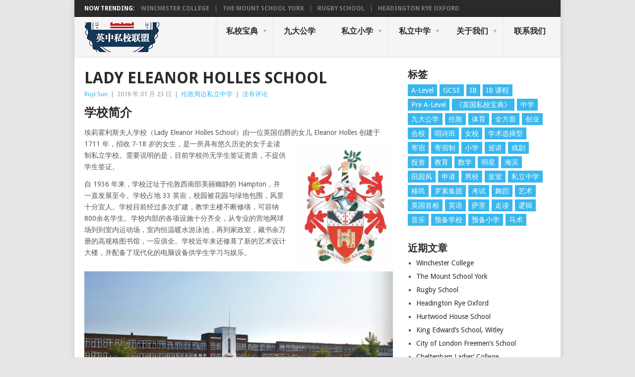

--- FILE ---
content_type: text/html; charset=UTF-8
request_url: https://ucpsl.uk/lady-eleanor-holles-school/
body_size: 68810
content:
<!DOCTYPE html>
<html dir="ltr" lang="zh-CN">
<head>
<meta charset="UTF-8">
<meta name="viewport" content="width=device-width, initial-scale=1">
<link rel="profile" href="http://gmpg.org/xfn/11">
<link rel="pingback" href="https://ucpsl.uk/xmlrpc.php">
<title>Lady Eleanor Holles School | 英中私校联盟</title>
	<style>img:is([sizes="auto" i], [sizes^="auto," i]) { contain-intrinsic-size: 3000px 1500px }</style>
	
		<!-- All in One SEO 4.8.1.1 - aioseo.com -->
	<meta name="description" content="学校简介 埃莉霍利斯夫人学校（Lady Eleanor Holles School）由一位英国伯爵的女儿 El" />
	<meta name="robots" content="max-image-preview:large" />
	<meta name="author" content="Ruyi Sun"/>
	<link rel="canonical" href="https://ucpsl.uk/lady-eleanor-holles-school/" />
	<meta name="generator" content="All in One SEO (AIOSEO) 4.8.1.1" />
		<script type="application/ld+json" class="aioseo-schema">
			{"@context":"https:\/\/schema.org","@graph":[{"@type":"Article","@id":"https:\/\/ucpsl.uk\/lady-eleanor-holles-school\/#article","name":"Lady Eleanor Holles School | \u82f1\u4e2d\u79c1\u6821\u8054\u76df","headline":"Lady Eleanor Holles School","author":{"@id":"https:\/\/ucpsl.uk\/author\/ruyi\/#author"},"publisher":{"@id":"https:\/\/ucpsl.uk\/#organization"},"image":{"@type":"ImageObject","url":"https:\/\/static.ucpsl.uk\/wp-uploads\/2018\/01\/\u5fae\u4fe1\u56fe\u7247_20180123185051.jpg","width":1205,"height":1080},"datePublished":"2018-01-23T02:10:28+00:00","dateModified":"2018-01-24T02:22:59+00:00","inLanguage":"zh-CN","mainEntityOfPage":{"@id":"https:\/\/ucpsl.uk\/lady-eleanor-holles-school\/#webpage"},"isPartOf":{"@id":"https:\/\/ucpsl.uk\/lady-eleanor-holles-school\/#webpage"},"articleSection":"\u4f26\u6566\u5468\u8fb9\u79c1\u7acb\u4e2d\u5b66, A-Level, GCSE, \u5168\u65b9\u9762, \u5973\u6821, \u8d70\u8bfb, \u4e2d\u6587 (\u4e2d\u56fd)"},{"@type":"BreadcrumbList","@id":"https:\/\/ucpsl.uk\/lady-eleanor-holles-school\/#breadcrumblist","itemListElement":[{"@type":"ListItem","@id":"https:\/\/ucpsl.uk\/#listItem","position":1,"name":"\u4e3b\u9801","item":"https:\/\/ucpsl.uk\/","nextItem":{"@type":"ListItem","@id":"https:\/\/ucpsl.uk\/lady-eleanor-holles-school\/#listItem","name":"Lady Eleanor Holles School"}},{"@type":"ListItem","@id":"https:\/\/ucpsl.uk\/lady-eleanor-holles-school\/#listItem","position":2,"name":"Lady Eleanor Holles School","previousItem":{"@type":"ListItem","@id":"https:\/\/ucpsl.uk\/#listItem","name":"\u4e3b\u9801"}}]},{"@type":"Organization","@id":"https:\/\/ucpsl.uk\/#organization","name":"\u82f1\u4e2d\u79c1\u6821\u8054\u76df","description":"UK China Private Schools League","url":"https:\/\/ucpsl.uk\/"},{"@type":"Person","@id":"https:\/\/ucpsl.uk\/author\/ruyi\/#author","url":"https:\/\/ucpsl.uk\/author\/ruyi\/","name":"Ruyi Sun","image":{"@type":"ImageObject","@id":"https:\/\/ucpsl.uk\/lady-eleanor-holles-school\/#authorImage","url":"https:\/\/secure.gravatar.com\/avatar\/36663c091fb87e2f60814940275ed916?s=96&d=mm&r=g","width":96,"height":96,"caption":"Ruyi Sun"}},{"@type":"WebPage","@id":"https:\/\/ucpsl.uk\/lady-eleanor-holles-school\/#webpage","url":"https:\/\/ucpsl.uk\/lady-eleanor-holles-school\/","name":"Lady Eleanor Holles School | \u82f1\u4e2d\u79c1\u6821\u8054\u76df","description":"\u5b66\u6821\u7b80\u4ecb \u57c3\u8389\u970d\u5229\u65af\u592b\u4eba\u5b66\u6821\uff08Lady Eleanor Holles School\uff09\u7531\u4e00\u4f4d\u82f1\u56fd\u4f2f\u7235\u7684\u5973\u513f El","inLanguage":"zh-CN","isPartOf":{"@id":"https:\/\/ucpsl.uk\/#website"},"breadcrumb":{"@id":"https:\/\/ucpsl.uk\/lady-eleanor-holles-school\/#breadcrumblist"},"author":{"@id":"https:\/\/ucpsl.uk\/author\/ruyi\/#author"},"creator":{"@id":"https:\/\/ucpsl.uk\/author\/ruyi\/#author"},"image":{"@type":"ImageObject","url":"https:\/\/static.ucpsl.uk\/wp-uploads\/2018\/01\/\u5fae\u4fe1\u56fe\u7247_20180123185051.jpg","@id":"https:\/\/ucpsl.uk\/lady-eleanor-holles-school\/#mainImage","width":1205,"height":1080},"primaryImageOfPage":{"@id":"https:\/\/ucpsl.uk\/lady-eleanor-holles-school\/#mainImage"},"datePublished":"2018-01-23T02:10:28+00:00","dateModified":"2018-01-24T02:22:59+00:00"},{"@type":"WebSite","@id":"https:\/\/ucpsl.uk\/#website","url":"https:\/\/ucpsl.uk\/","name":"\u82f1\u4e2d\u79c1\u6821\u8054\u76df","description":"UK China Private Schools League","inLanguage":"zh-CN","publisher":{"@id":"https:\/\/ucpsl.uk\/#organization"}}]}
		</script>
		<!-- All in One SEO -->

<link rel='dns-prefetch' href='//fonts.googleapis.com' />
<link rel="alternate" type="application/rss+xml" title="英中私校联盟 &raquo; Feed" href="https://ucpsl.uk/feed/" />
<link rel="alternate" type="application/rss+xml" title="英中私校联盟 &raquo; 评论 Feed" href="https://ucpsl.uk/comments/feed/" />
<script type="text/javascript">
/* <![CDATA[ */
window._wpemojiSettings = {"baseUrl":"https:\/\/s.w.org\/images\/core\/emoji\/15.0.3\/72x72\/","ext":".png","svgUrl":"https:\/\/s.w.org\/images\/core\/emoji\/15.0.3\/svg\/","svgExt":".svg","source":{"concatemoji":"https:\/\/ucpsl.uk\/wp-includes\/js\/wp-emoji-release.min.js?ver=6.7.4"}};
/*! This file is auto-generated */
!function(i,n){var o,s,e;function c(e){try{var t={supportTests:e,timestamp:(new Date).valueOf()};sessionStorage.setItem(o,JSON.stringify(t))}catch(e){}}function p(e,t,n){e.clearRect(0,0,e.canvas.width,e.canvas.height),e.fillText(t,0,0);var t=new Uint32Array(e.getImageData(0,0,e.canvas.width,e.canvas.height).data),r=(e.clearRect(0,0,e.canvas.width,e.canvas.height),e.fillText(n,0,0),new Uint32Array(e.getImageData(0,0,e.canvas.width,e.canvas.height).data));return t.every(function(e,t){return e===r[t]})}function u(e,t,n){switch(t){case"flag":return n(e,"\ud83c\udff3\ufe0f\u200d\u26a7\ufe0f","\ud83c\udff3\ufe0f\u200b\u26a7\ufe0f")?!1:!n(e,"\ud83c\uddfa\ud83c\uddf3","\ud83c\uddfa\u200b\ud83c\uddf3")&&!n(e,"\ud83c\udff4\udb40\udc67\udb40\udc62\udb40\udc65\udb40\udc6e\udb40\udc67\udb40\udc7f","\ud83c\udff4\u200b\udb40\udc67\u200b\udb40\udc62\u200b\udb40\udc65\u200b\udb40\udc6e\u200b\udb40\udc67\u200b\udb40\udc7f");case"emoji":return!n(e,"\ud83d\udc26\u200d\u2b1b","\ud83d\udc26\u200b\u2b1b")}return!1}function f(e,t,n){var r="undefined"!=typeof WorkerGlobalScope&&self instanceof WorkerGlobalScope?new OffscreenCanvas(300,150):i.createElement("canvas"),a=r.getContext("2d",{willReadFrequently:!0}),o=(a.textBaseline="top",a.font="600 32px Arial",{});return e.forEach(function(e){o[e]=t(a,e,n)}),o}function t(e){var t=i.createElement("script");t.src=e,t.defer=!0,i.head.appendChild(t)}"undefined"!=typeof Promise&&(o="wpEmojiSettingsSupports",s=["flag","emoji"],n.supports={everything:!0,everythingExceptFlag:!0},e=new Promise(function(e){i.addEventListener("DOMContentLoaded",e,{once:!0})}),new Promise(function(t){var n=function(){try{var e=JSON.parse(sessionStorage.getItem(o));if("object"==typeof e&&"number"==typeof e.timestamp&&(new Date).valueOf()<e.timestamp+604800&&"object"==typeof e.supportTests)return e.supportTests}catch(e){}return null}();if(!n){if("undefined"!=typeof Worker&&"undefined"!=typeof OffscreenCanvas&&"undefined"!=typeof URL&&URL.createObjectURL&&"undefined"!=typeof Blob)try{var e="postMessage("+f.toString()+"("+[JSON.stringify(s),u.toString(),p.toString()].join(",")+"));",r=new Blob([e],{type:"text/javascript"}),a=new Worker(URL.createObjectURL(r),{name:"wpTestEmojiSupports"});return void(a.onmessage=function(e){c(n=e.data),a.terminate(),t(n)})}catch(e){}c(n=f(s,u,p))}t(n)}).then(function(e){for(var t in e)n.supports[t]=e[t],n.supports.everything=n.supports.everything&&n.supports[t],"flag"!==t&&(n.supports.everythingExceptFlag=n.supports.everythingExceptFlag&&n.supports[t]);n.supports.everythingExceptFlag=n.supports.everythingExceptFlag&&!n.supports.flag,n.DOMReady=!1,n.readyCallback=function(){n.DOMReady=!0}}).then(function(){return e}).then(function(){var e;n.supports.everything||(n.readyCallback(),(e=n.source||{}).concatemoji?t(e.concatemoji):e.wpemoji&&e.twemoji&&(t(e.twemoji),t(e.wpemoji)))}))}((window,document),window._wpemojiSettings);
/* ]]> */
</script>
<style id='wp-emoji-styles-inline-css' type='text/css'>

	img.wp-smiley, img.emoji {
		display: inline !important;
		border: none !important;
		box-shadow: none !important;
		height: 1em !important;
		width: 1em !important;
		margin: 0 0.07em !important;
		vertical-align: -0.1em !important;
		background: none !important;
		padding: 0 !important;
	}
</style>
<link rel='stylesheet' id='wp-block-library-css' href='https://ucpsl.uk/wp-includes/css/dist/block-library/style.min.css?ver=6.7.4' type='text/css' media='all' />
<style id='wp-block-library-theme-inline-css' type='text/css'>
.wp-block-audio :where(figcaption){color:#555;font-size:13px;text-align:center}.is-dark-theme .wp-block-audio :where(figcaption){color:#ffffffa6}.wp-block-audio{margin:0 0 1em}.wp-block-code{border:1px solid #ccc;border-radius:4px;font-family:Menlo,Consolas,monaco,monospace;padding:.8em 1em}.wp-block-embed :where(figcaption){color:#555;font-size:13px;text-align:center}.is-dark-theme .wp-block-embed :where(figcaption){color:#ffffffa6}.wp-block-embed{margin:0 0 1em}.blocks-gallery-caption{color:#555;font-size:13px;text-align:center}.is-dark-theme .blocks-gallery-caption{color:#ffffffa6}:root :where(.wp-block-image figcaption){color:#555;font-size:13px;text-align:center}.is-dark-theme :root :where(.wp-block-image figcaption){color:#ffffffa6}.wp-block-image{margin:0 0 1em}.wp-block-pullquote{border-bottom:4px solid;border-top:4px solid;color:currentColor;margin-bottom:1.75em}.wp-block-pullquote cite,.wp-block-pullquote footer,.wp-block-pullquote__citation{color:currentColor;font-size:.8125em;font-style:normal;text-transform:uppercase}.wp-block-quote{border-left:.25em solid;margin:0 0 1.75em;padding-left:1em}.wp-block-quote cite,.wp-block-quote footer{color:currentColor;font-size:.8125em;font-style:normal;position:relative}.wp-block-quote:where(.has-text-align-right){border-left:none;border-right:.25em solid;padding-left:0;padding-right:1em}.wp-block-quote:where(.has-text-align-center){border:none;padding-left:0}.wp-block-quote.is-large,.wp-block-quote.is-style-large,.wp-block-quote:where(.is-style-plain){border:none}.wp-block-search .wp-block-search__label{font-weight:700}.wp-block-search__button{border:1px solid #ccc;padding:.375em .625em}:where(.wp-block-group.has-background){padding:1.25em 2.375em}.wp-block-separator.has-css-opacity{opacity:.4}.wp-block-separator{border:none;border-bottom:2px solid;margin-left:auto;margin-right:auto}.wp-block-separator.has-alpha-channel-opacity{opacity:1}.wp-block-separator:not(.is-style-wide):not(.is-style-dots){width:100px}.wp-block-separator.has-background:not(.is-style-dots){border-bottom:none;height:1px}.wp-block-separator.has-background:not(.is-style-wide):not(.is-style-dots){height:2px}.wp-block-table{margin:0 0 1em}.wp-block-table td,.wp-block-table th{word-break:normal}.wp-block-table :where(figcaption){color:#555;font-size:13px;text-align:center}.is-dark-theme .wp-block-table :where(figcaption){color:#ffffffa6}.wp-block-video :where(figcaption){color:#555;font-size:13px;text-align:center}.is-dark-theme .wp-block-video :where(figcaption){color:#ffffffa6}.wp-block-video{margin:0 0 1em}:root :where(.wp-block-template-part.has-background){margin-bottom:0;margin-top:0;padding:1.25em 2.375em}
</style>
<style id='classic-theme-styles-inline-css' type='text/css'>
/*! This file is auto-generated */
.wp-block-button__link{color:#fff;background-color:#32373c;border-radius:9999px;box-shadow:none;text-decoration:none;padding:calc(.667em + 2px) calc(1.333em + 2px);font-size:1.125em}.wp-block-file__button{background:#32373c;color:#fff;text-decoration:none}
</style>
<style id='global-styles-inline-css' type='text/css'>
:root{--wp--preset--aspect-ratio--square: 1;--wp--preset--aspect-ratio--4-3: 4/3;--wp--preset--aspect-ratio--3-4: 3/4;--wp--preset--aspect-ratio--3-2: 3/2;--wp--preset--aspect-ratio--2-3: 2/3;--wp--preset--aspect-ratio--16-9: 16/9;--wp--preset--aspect-ratio--9-16: 9/16;--wp--preset--color--black: #000000;--wp--preset--color--cyan-bluish-gray: #abb8c3;--wp--preset--color--white: #ffffff;--wp--preset--color--pale-pink: #f78da7;--wp--preset--color--vivid-red: #cf2e2e;--wp--preset--color--luminous-vivid-orange: #ff6900;--wp--preset--color--luminous-vivid-amber: #fcb900;--wp--preset--color--light-green-cyan: #7bdcb5;--wp--preset--color--vivid-green-cyan: #00d084;--wp--preset--color--pale-cyan-blue: #8ed1fc;--wp--preset--color--vivid-cyan-blue: #0693e3;--wp--preset--color--vivid-purple: #9b51e0;--wp--preset--gradient--vivid-cyan-blue-to-vivid-purple: linear-gradient(135deg,rgba(6,147,227,1) 0%,rgb(155,81,224) 100%);--wp--preset--gradient--light-green-cyan-to-vivid-green-cyan: linear-gradient(135deg,rgb(122,220,180) 0%,rgb(0,208,130) 100%);--wp--preset--gradient--luminous-vivid-amber-to-luminous-vivid-orange: linear-gradient(135deg,rgba(252,185,0,1) 0%,rgba(255,105,0,1) 100%);--wp--preset--gradient--luminous-vivid-orange-to-vivid-red: linear-gradient(135deg,rgba(255,105,0,1) 0%,rgb(207,46,46) 100%);--wp--preset--gradient--very-light-gray-to-cyan-bluish-gray: linear-gradient(135deg,rgb(238,238,238) 0%,rgb(169,184,195) 100%);--wp--preset--gradient--cool-to-warm-spectrum: linear-gradient(135deg,rgb(74,234,220) 0%,rgb(151,120,209) 20%,rgb(207,42,186) 40%,rgb(238,44,130) 60%,rgb(251,105,98) 80%,rgb(254,248,76) 100%);--wp--preset--gradient--blush-light-purple: linear-gradient(135deg,rgb(255,206,236) 0%,rgb(152,150,240) 100%);--wp--preset--gradient--blush-bordeaux: linear-gradient(135deg,rgb(254,205,165) 0%,rgb(254,45,45) 50%,rgb(107,0,62) 100%);--wp--preset--gradient--luminous-dusk: linear-gradient(135deg,rgb(255,203,112) 0%,rgb(199,81,192) 50%,rgb(65,88,208) 100%);--wp--preset--gradient--pale-ocean: linear-gradient(135deg,rgb(255,245,203) 0%,rgb(182,227,212) 50%,rgb(51,167,181) 100%);--wp--preset--gradient--electric-grass: linear-gradient(135deg,rgb(202,248,128) 0%,rgb(113,206,126) 100%);--wp--preset--gradient--midnight: linear-gradient(135deg,rgb(2,3,129) 0%,rgb(40,116,252) 100%);--wp--preset--font-size--small: 13px;--wp--preset--font-size--medium: 20px;--wp--preset--font-size--large: 36px;--wp--preset--font-size--x-large: 42px;--wp--preset--spacing--20: 0.44rem;--wp--preset--spacing--30: 0.67rem;--wp--preset--spacing--40: 1rem;--wp--preset--spacing--50: 1.5rem;--wp--preset--spacing--60: 2.25rem;--wp--preset--spacing--70: 3.38rem;--wp--preset--spacing--80: 5.06rem;--wp--preset--shadow--natural: 6px 6px 9px rgba(0, 0, 0, 0.2);--wp--preset--shadow--deep: 12px 12px 50px rgba(0, 0, 0, 0.4);--wp--preset--shadow--sharp: 6px 6px 0px rgba(0, 0, 0, 0.2);--wp--preset--shadow--outlined: 6px 6px 0px -3px rgba(255, 255, 255, 1), 6px 6px rgba(0, 0, 0, 1);--wp--preset--shadow--crisp: 6px 6px 0px rgba(0, 0, 0, 1);}:where(.is-layout-flex){gap: 0.5em;}:where(.is-layout-grid){gap: 0.5em;}body .is-layout-flex{display: flex;}.is-layout-flex{flex-wrap: wrap;align-items: center;}.is-layout-flex > :is(*, div){margin: 0;}body .is-layout-grid{display: grid;}.is-layout-grid > :is(*, div){margin: 0;}:where(.wp-block-columns.is-layout-flex){gap: 2em;}:where(.wp-block-columns.is-layout-grid){gap: 2em;}:where(.wp-block-post-template.is-layout-flex){gap: 1.25em;}:where(.wp-block-post-template.is-layout-grid){gap: 1.25em;}.has-black-color{color: var(--wp--preset--color--black) !important;}.has-cyan-bluish-gray-color{color: var(--wp--preset--color--cyan-bluish-gray) !important;}.has-white-color{color: var(--wp--preset--color--white) !important;}.has-pale-pink-color{color: var(--wp--preset--color--pale-pink) !important;}.has-vivid-red-color{color: var(--wp--preset--color--vivid-red) !important;}.has-luminous-vivid-orange-color{color: var(--wp--preset--color--luminous-vivid-orange) !important;}.has-luminous-vivid-amber-color{color: var(--wp--preset--color--luminous-vivid-amber) !important;}.has-light-green-cyan-color{color: var(--wp--preset--color--light-green-cyan) !important;}.has-vivid-green-cyan-color{color: var(--wp--preset--color--vivid-green-cyan) !important;}.has-pale-cyan-blue-color{color: var(--wp--preset--color--pale-cyan-blue) !important;}.has-vivid-cyan-blue-color{color: var(--wp--preset--color--vivid-cyan-blue) !important;}.has-vivid-purple-color{color: var(--wp--preset--color--vivid-purple) !important;}.has-black-background-color{background-color: var(--wp--preset--color--black) !important;}.has-cyan-bluish-gray-background-color{background-color: var(--wp--preset--color--cyan-bluish-gray) !important;}.has-white-background-color{background-color: var(--wp--preset--color--white) !important;}.has-pale-pink-background-color{background-color: var(--wp--preset--color--pale-pink) !important;}.has-vivid-red-background-color{background-color: var(--wp--preset--color--vivid-red) !important;}.has-luminous-vivid-orange-background-color{background-color: var(--wp--preset--color--luminous-vivid-orange) !important;}.has-luminous-vivid-amber-background-color{background-color: var(--wp--preset--color--luminous-vivid-amber) !important;}.has-light-green-cyan-background-color{background-color: var(--wp--preset--color--light-green-cyan) !important;}.has-vivid-green-cyan-background-color{background-color: var(--wp--preset--color--vivid-green-cyan) !important;}.has-pale-cyan-blue-background-color{background-color: var(--wp--preset--color--pale-cyan-blue) !important;}.has-vivid-cyan-blue-background-color{background-color: var(--wp--preset--color--vivid-cyan-blue) !important;}.has-vivid-purple-background-color{background-color: var(--wp--preset--color--vivid-purple) !important;}.has-black-border-color{border-color: var(--wp--preset--color--black) !important;}.has-cyan-bluish-gray-border-color{border-color: var(--wp--preset--color--cyan-bluish-gray) !important;}.has-white-border-color{border-color: var(--wp--preset--color--white) !important;}.has-pale-pink-border-color{border-color: var(--wp--preset--color--pale-pink) !important;}.has-vivid-red-border-color{border-color: var(--wp--preset--color--vivid-red) !important;}.has-luminous-vivid-orange-border-color{border-color: var(--wp--preset--color--luminous-vivid-orange) !important;}.has-luminous-vivid-amber-border-color{border-color: var(--wp--preset--color--luminous-vivid-amber) !important;}.has-light-green-cyan-border-color{border-color: var(--wp--preset--color--light-green-cyan) !important;}.has-vivid-green-cyan-border-color{border-color: var(--wp--preset--color--vivid-green-cyan) !important;}.has-pale-cyan-blue-border-color{border-color: var(--wp--preset--color--pale-cyan-blue) !important;}.has-vivid-cyan-blue-border-color{border-color: var(--wp--preset--color--vivid-cyan-blue) !important;}.has-vivid-purple-border-color{border-color: var(--wp--preset--color--vivid-purple) !important;}.has-vivid-cyan-blue-to-vivid-purple-gradient-background{background: var(--wp--preset--gradient--vivid-cyan-blue-to-vivid-purple) !important;}.has-light-green-cyan-to-vivid-green-cyan-gradient-background{background: var(--wp--preset--gradient--light-green-cyan-to-vivid-green-cyan) !important;}.has-luminous-vivid-amber-to-luminous-vivid-orange-gradient-background{background: var(--wp--preset--gradient--luminous-vivid-amber-to-luminous-vivid-orange) !important;}.has-luminous-vivid-orange-to-vivid-red-gradient-background{background: var(--wp--preset--gradient--luminous-vivid-orange-to-vivid-red) !important;}.has-very-light-gray-to-cyan-bluish-gray-gradient-background{background: var(--wp--preset--gradient--very-light-gray-to-cyan-bluish-gray) !important;}.has-cool-to-warm-spectrum-gradient-background{background: var(--wp--preset--gradient--cool-to-warm-spectrum) !important;}.has-blush-light-purple-gradient-background{background: var(--wp--preset--gradient--blush-light-purple) !important;}.has-blush-bordeaux-gradient-background{background: var(--wp--preset--gradient--blush-bordeaux) !important;}.has-luminous-dusk-gradient-background{background: var(--wp--preset--gradient--luminous-dusk) !important;}.has-pale-ocean-gradient-background{background: var(--wp--preset--gradient--pale-ocean) !important;}.has-electric-grass-gradient-background{background: var(--wp--preset--gradient--electric-grass) !important;}.has-midnight-gradient-background{background: var(--wp--preset--gradient--midnight) !important;}.has-small-font-size{font-size: var(--wp--preset--font-size--small) !important;}.has-medium-font-size{font-size: var(--wp--preset--font-size--medium) !important;}.has-large-font-size{font-size: var(--wp--preset--font-size--large) !important;}.has-x-large-font-size{font-size: var(--wp--preset--font-size--x-large) !important;}
:where(.wp-block-post-template.is-layout-flex){gap: 1.25em;}:where(.wp-block-post-template.is-layout-grid){gap: 1.25em;}
:where(.wp-block-columns.is-layout-flex){gap: 2em;}:where(.wp-block-columns.is-layout-grid){gap: 2em;}
:root :where(.wp-block-pullquote){font-size: 1.5em;line-height: 1.6;}
</style>
<link rel='stylesheet' id='point-style-css' href='https://ucpsl.uk/wp-content/themes/point/style.css?ver=6.7.4' type='text/css' media='all' />
<style id='point-style-inline-css' type='text/css'>

		a:hover, .menu .current-menu-item > a, .menu .current-menu-item, .current-menu-ancestor > a.sf-with-ul, .current-menu-ancestor, footer .textwidget a, .single_post a:not(.wp-block-button__link), #commentform a, .copyrights a:hover, a, footer .widget li a:hover, .menu > li:hover > a, .single_post .post-info a, .post-info a, .readMore a, .reply a, .fn a, .carousel a:hover, .single_post .related-posts a:hover, .sidebar.c-4-12 .textwidget a, footer .textwidget a, .sidebar.c-4-12 a:hover, .title a:hover, .trending-articles li a:hover { color: #38b7ee; }
		.review-result, .review-total-only { color: #38b7ee!important; }
		.nav-previous a, .nav-next a, .sub-menu, #commentform input#submit, .tagcloud a, #tabber ul.tabs li a.selected, .featured-cat, .mts-subscribe input[type='submit'], .pagination a, .widget .wpt_widget_content #tags-tab-content ul li a, .latestPost-review-wrapper, .pagination .dots, .primary-navigation #wpmm-megamenu .wpmm-posts .wpmm-pagination a, #wpmm-megamenu .review-total-only, body .latestPost-review-wrapper, .review-type-circle.wp-review-show-total { background: #38b7ee; color: #fff; } .header-button { background: #38B7EE; } #logo a { color: ##555; }
		
		
</style>
<link rel='stylesheet' id='theme-slug-fonts-css' href='//fonts.googleapis.com/css?family=Droid+Sans%3A400%2C700&#038;subset=latin-ext' type='text/css' media='all' />
<script type="text/javascript" src="https://ucpsl.uk/wp-includes/js/jquery/jquery.min.js?ver=3.7.1" id="jquery-core-js"></script>
<script type="text/javascript" src="https://ucpsl.uk/wp-includes/js/jquery/jquery-migrate.min.js?ver=3.4.1" id="jquery-migrate-js"></script>
<script type="text/javascript" src="https://ucpsl.uk/wp-content/themes/point/js/customscripts.js?ver=6.7.4" id="point-customscripts-js"></script>
<link rel="https://api.w.org/" href="https://ucpsl.uk/wp-json/" /><link rel="alternate" title="JSON" type="application/json" href="https://ucpsl.uk/wp-json/wp/v2/posts/3768" /><link rel="EditURI" type="application/rsd+xml" title="RSD" href="https://ucpsl.uk/xmlrpc.php?rsd" />
<meta name="generator" content="WordPress 6.7.4" />
<link rel='shortlink' href='https://ucpsl.uk/?p=3768' />
<link rel="alternate" title="oEmbed (JSON)" type="application/json+oembed" href="https://ucpsl.uk/wp-json/oembed/1.0/embed?url=https%3A%2F%2Fucpsl.uk%2Flady-eleanor-holles-school%2F" />
<link rel="alternate" title="oEmbed (XML)" type="text/xml+oembed" href="https://ucpsl.uk/wp-json/oembed/1.0/embed?url=https%3A%2F%2Fucpsl.uk%2Flady-eleanor-holles-school%2F&#038;format=xml" />
<script>
var _hmt = _hmt || [];
(function() {
  var hm = document.createElement("script");
  hm.src = "https://hm.baidu.com/hm.js?e96c9b2a4e76aa8b6572dcd6f5aff90f";
  var s = document.getElementsByTagName("script")[0]; 
  s.parentNode.insertBefore(hm, s);
})();
</script>
		<style type="text/css">
							.site-title a,
				.site-description {
					color: #2a2a2a;
				}
						</style>
		<style type="text/css" id="custom-background-css">
body.custom-background { background-color: ##e7e5e6; }
</style>
	</head>

<body id="blog" class="post-template-default single single-post postid-3768 single-format-standard custom-background wp-embed-responsive ">

<div class="main-container clear">

				<div class="trending-articles">
				<ul>
					<li class="firstlink">Now Trending:</li>
													<li class="trendingPost">
									<a href="https://ucpsl.uk/winchester-college/" title="Winchester College" rel="bookmark">Winchester College</a>
								</li>
																<li class="trendingPost">
									<a href="https://ucpsl.uk/the-mount-school-york/" title="The Mount School York" rel="bookmark">The Mount School York</a>
								</li>
																<li class="trendingPost">
									<a href="https://ucpsl.uk/rugby-school/" title="Rugby School" rel="bookmark">Rugby School</a>
								</li>
																<li class="trendingPost">
									<a href="https://ucpsl.uk/headington-rye-oxford/" title="Headington Rye Oxford" rel="bookmark">Headington Rye Oxford</a>
								</li>
												</ul>
			</div>
					<header id="masthead" class="site-header" role="banner">
			<div class="site-branding">
															<h2 id="logo" class="image-logo" itemprop="headline">
							<a href="https://ucpsl.uk"><img src="https://static.ucpsl.uk/wp-uploads/2019/08/logo-cropped-152x60-1.png" alt="英中私校联盟"></a>
						</h2><!-- END #logo -->
									
				<a href="#" id="pull" class="toggle-mobile-menu">Menu</a>
				<div class="primary-navigation">
					<nav id="navigation" class="mobile-menu-wrapper" role="navigation">
						<ul id="menu-%e4%b8%bb%e8%8f%9c%e5%8d%95" class="menu clearfix"><li id="menu-item-602" class="menu-item menu-item-type-taxonomy menu-item-object-category menu-item-has-children"><a href="https://ucpsl.uk/category/%e7%a7%81%e6%a0%a1%e5%ae%9d%e5%85%b8/">私校宝典<br /><span class="sub"></span></a>
<ul class="sub-menu">
	<li id="menu-item-1959" class="menu-item menu-item-type-taxonomy menu-item-object-category"><a href="https://ucpsl.uk/category/%e7%a7%81%e6%a0%a1%e5%ae%9d%e5%85%b8/%e8%8b%b1%e5%9b%bd%e6%95%99%e8%82%b2%e4%bd%93%e7%b3%bb/">英国教育体系<br /><span class="sub"></span></a></li>
	<li id="menu-item-1957" class="menu-item menu-item-type-taxonomy menu-item-object-category"><a href="https://ucpsl.uk/category/%e7%a7%81%e6%a0%a1%e5%ae%9d%e5%85%b8/%e7%94%b3%e8%af%b7%e7%a7%81%e6%a0%a1/">申请私校<br /><span class="sub"></span></a></li>
	<li id="menu-item-624" class="menu-item menu-item-type-taxonomy menu-item-object-category"><a href="https://ucpsl.uk/category/%e7%a7%81%e6%a0%a1%e5%ae%9d%e5%85%b8/%e8%80%83%e8%af%95%e4%b8%8e%e5%8d%87%e5%ad%a6/">考试与升学<br /><span class="sub"></span></a></li>
	<li id="menu-item-621" class="menu-item menu-item-type-taxonomy menu-item-object-category"><a href="https://ucpsl.uk/category/%e7%a7%81%e6%a0%a1%e5%ae%9d%e5%85%b8/%e8%8b%b1%e5%9b%bd%e7%9b%91%e6%8a%a4/">英国监护<br /><span class="sub"></span></a></li>
	<li id="menu-item-1958" class="menu-item menu-item-type-taxonomy menu-item-object-category"><a href="https://ucpsl.uk/category/%e7%a7%81%e6%a0%a1%e5%ae%9d%e5%85%b8/%e6%b8%b8%e5%ad%a6%e4%b8%8e%e5%a4%8f%e4%bb%a4%e8%90%a5/">游学与夏令营<br /><span class="sub"></span></a></li>
	<li id="menu-item-605" class="menu-item menu-item-type-taxonomy menu-item-object-category"><a href="https://ucpsl.uk/category/%e7%a7%81%e6%a0%a1%e5%ae%9d%e5%85%b8/%e6%a1%88%e4%be%8b%e5%88%86%e6%9e%90/">案例分析<br /><span class="sub"></span></a></li>
	<li id="menu-item-1821" class="menu-item menu-item-type-taxonomy menu-item-object-category"><a href="https://ucpsl.uk/category/%e7%a7%81%e6%a0%a1%e5%ae%9d%e5%85%b8/%e5%90%8d%e8%af%8d%e8%a7%a3%e9%87%8a/">名词解释<br /><span class="sub"></span></a></li>
</ul>
</li>
<li id="menu-item-2050" class="menu-item menu-item-type-taxonomy menu-item-object-category"><a href="https://ucpsl.uk/category/%e4%b9%9d%e5%a4%a7%e5%85%ac%e5%ad%a6/">九大公学<br /><span class="sub"></span></a></li>
<li id="menu-item-71" class="menu-item menu-item-type-taxonomy menu-item-object-category menu-item-has-children"><a href="https://ucpsl.uk/category/%e7%a7%81%e7%ab%8b%e5%b0%8f%e5%ad%a6/">私立小学<br /><span class="sub"></span></a>
<ul class="sub-menu">
	<li id="menu-item-74" class="menu-item menu-item-type-taxonomy menu-item-object-category"><a href="https://ucpsl.uk/category/%e7%a7%81%e7%ab%8b%e5%b0%8f%e5%ad%a6/%e4%bc%a6%e6%95%a6%e4%b8%ad%e5%bf%83%e7%a7%81%e7%ab%8b%e5%b0%8f%e5%ad%a6/">伦敦中心私立小学<br /><span class="sub"></span></a></li>
	<li id="menu-item-218" class="menu-item menu-item-type-taxonomy menu-item-object-category"><a href="https://ucpsl.uk/category/%e7%a7%81%e7%ab%8b%e5%b0%8f%e5%ad%a6/%e4%bc%a6%e6%95%a6%e5%91%a8%e8%be%b9%e7%a7%81%e7%ab%8b%e5%b0%8f%e5%ad%a6/">伦敦周边私立小学<br /><span class="sub"></span></a></li>
	<li id="menu-item-75" class="menu-item menu-item-type-taxonomy menu-item-object-category"><a href="https://ucpsl.uk/category/%e7%a7%81%e7%ab%8b%e5%b0%8f%e5%ad%a6/%e4%bc%a6%e6%95%a6%e9%87%8c%e5%a5%87%e8%92%99%e7%a7%81%e7%ab%8b%e5%b0%8f%e5%ad%a6/">伦敦里奇蒙私立小学<br /><span class="sub"></span></a></li>
	<li id="menu-item-139" class="menu-item menu-item-type-taxonomy menu-item-object-category"><a href="https://ucpsl.uk/category/%e7%a7%81%e7%ab%8b%e5%b0%8f%e5%ad%a6/%e8%b5%9b%e6%96%87%e5%a5%a5%e5%85%8b%e6%96%af%e7%a7%81%e7%ab%8b%e5%b0%8f%e5%ad%a6/">赛文奥克斯私立小学<br /><span class="sub"></span></a></li>
	<li id="menu-item-141" class="menu-item menu-item-type-taxonomy menu-item-object-category"><a href="https://ucpsl.uk/category/%e7%a7%81%e7%ab%8b%e5%b0%8f%e5%ad%a6/%e8%90%a8%e5%a1%9e%e5%85%8b%e6%96%af%e7%a7%81%e7%ab%8b%e5%b0%8f%e5%ad%a6/">萨塞克斯私立小学<br /><span class="sub"></span></a></li>
	<li id="menu-item-76" class="menu-item menu-item-type-taxonomy menu-item-object-category"><a href="https://ucpsl.uk/category/%e7%a7%81%e7%ab%8b%e5%b0%8f%e5%ad%a6/%e5%89%91%e6%a1%a5%e7%a7%81%e7%ab%8b%e5%b0%8f%e5%ad%a6/">剑桥私立小学<br /><span class="sub"></span></a></li>
	<li id="menu-item-140" class="menu-item menu-item-type-taxonomy menu-item-object-category"><a href="https://ucpsl.uk/category/%e7%a7%81%e7%ab%8b%e5%b0%8f%e5%ad%a6/%e7%89%9b%e6%b4%a5%e7%a7%81%e7%ab%8b%e5%b0%8f%e5%ad%a6/">牛津私立小学<br /><span class="sub"></span></a></li>
	<li id="menu-item-231" class="menu-item menu-item-type-taxonomy menu-item-object-category"><a href="https://ucpsl.uk/category/%e7%a7%81%e7%ab%8b%e5%b0%8f%e5%ad%a6/%e8%82%af%e7%89%b9-%e7%a7%81%e7%ab%8b%e5%b0%8f%e5%ad%a6/">肯特私立小学<br /><span class="sub"></span></a></li>
	<li id="menu-item-372" class="menu-item menu-item-type-taxonomy menu-item-object-category"><a href="https://ucpsl.uk/category/%e7%a7%81%e7%ab%8b%e5%b0%8f%e5%ad%a6/%e5%8d%a1%e8%bf%aa%e5%a4%ab%e7%a7%81%e7%ab%8b%e5%b0%8f%e5%ad%a6/">卡迪夫私立小学<br /><span class="sub"></span></a></li>
</ul>
</li>
<li id="menu-item-72" class="menu-item menu-item-type-taxonomy menu-item-object-category current-post-ancestor menu-item-has-children"><a href="https://ucpsl.uk/category/%e7%a7%81%e7%ab%8b%e4%b8%ad%e5%ad%a6/">私立中学<br /><span class="sub"></span></a>
<ul class="sub-menu">
	<li id="menu-item-248" class="menu-item menu-item-type-taxonomy menu-item-object-category"><a href="https://ucpsl.uk/category/%e7%a7%81%e7%ab%8b%e4%b8%ad%e5%ad%a6/%e4%bc%a6%e6%95%a6%e4%b8%ad%e5%bf%83%e7%a7%81%e7%ab%8b%e4%b8%ad%e5%ad%a6/">伦敦中心私立中学<br /><span class="sub"></span></a></li>
	<li id="menu-item-1393" class="menu-item menu-item-type-taxonomy menu-item-object-category current-post-ancestor current-menu-parent current-post-parent"><a href="https://ucpsl.uk/category/%e7%a7%81%e7%ab%8b%e4%b8%ad%e5%ad%a6/%e4%bc%a6%e6%95%a6%e5%91%a8%e8%be%b9%e7%a7%81%e7%ab%8b%e4%b8%ad%e5%ad%a6/">伦敦周边私立中学<br /><span class="sub"></span></a></li>
	<li id="menu-item-310" class="menu-item menu-item-type-taxonomy menu-item-object-category"><a href="https://ucpsl.uk/category/%e7%a7%81%e7%ab%8b%e4%b8%ad%e5%ad%a6/%e4%bc%a6%e6%95%a6%e9%87%8c%e5%a5%87%e8%92%99%e7%a7%81%e7%ab%8b%e4%b8%ad%e5%ad%a6/">伦敦里奇蒙私立中学<br /><span class="sub"></span></a></li>
	<li id="menu-item-220" class="menu-item menu-item-type-taxonomy menu-item-object-category"><a href="https://ucpsl.uk/category/%e7%a7%81%e7%ab%8b%e4%b8%ad%e5%ad%a6/%e8%90%a8%e5%a1%9e%e5%85%8b%e6%96%af%e7%a7%81%e7%ab%8b%e4%b8%ad%e5%ad%a6/">萨塞克斯私立中学<br /><span class="sub"></span></a></li>
	<li id="menu-item-230" class="menu-item menu-item-type-taxonomy menu-item-object-category"><a href="https://ucpsl.uk/category/%e7%a7%81%e7%ab%8b%e4%b8%ad%e5%ad%a6/%e8%82%af%e7%89%b9%e7%a7%81%e7%ab%8b%e4%b8%ad%e5%ad%a6/">肯特私立中学<br /><span class="sub"></span></a></li>
	<li id="menu-item-356" class="menu-item menu-item-type-taxonomy menu-item-object-category"><a href="https://ucpsl.uk/category/%e7%a7%81%e7%ab%8b%e4%b8%ad%e5%ad%a6/%e8%90%a8%e9%87%8c%e7%a7%81%e7%ab%8b%e4%b8%ad%e5%ad%a6/">萨里私立中学<br /><span class="sub"></span></a></li>
	<li id="menu-item-313" class="menu-item menu-item-type-taxonomy menu-item-object-category"><a href="https://ucpsl.uk/category/%e7%a7%81%e7%ab%8b%e4%b8%ad%e5%ad%a6/%e5%89%91%e6%a1%a5%e7%a7%81%e7%ab%8b%e4%b8%ad%e5%ad%a6/">剑桥私立中学<br /><span class="sub"></span></a></li>
	<li id="menu-item-244" class="menu-item menu-item-type-taxonomy menu-item-object-category"><a href="https://ucpsl.uk/category/%e7%a7%81%e7%ab%8b%e4%b8%ad%e5%ad%a6/%e7%89%9b%e6%b4%a5%e7%a7%81%e7%ab%8b%e4%b8%ad%e5%ad%a6/">牛津私立中学<br /><span class="sub"></span></a></li>
	<li id="menu-item-312" class="menu-item menu-item-type-taxonomy menu-item-object-category"><a href="https://ucpsl.uk/category/%e7%a7%81%e7%ab%8b%e4%b8%ad%e5%ad%a6/%e6%b8%a9%e8%8e%8e%e7%a7%81%e7%ab%8b%e4%b8%ad%e5%ad%a6/">温莎私立中学<br /><span class="sub"></span></a></li>
	<li id="menu-item-355" class="menu-item menu-item-type-taxonomy menu-item-object-category"><a href="https://ucpsl.uk/category/%e7%a7%81%e7%ab%8b%e4%b8%ad%e5%ad%a6/%e7%ba%a6%e5%85%8b%e7%a7%81%e7%ab%8b%e4%b8%ad%e5%ad%a6/">约克私立中学<br /><span class="sub"></span></a></li>
	<li id="menu-item-245" class="menu-item menu-item-type-taxonomy menu-item-object-category"><a href="https://ucpsl.uk/category/%e7%a7%81%e7%ab%8b%e4%b8%ad%e5%ad%a6/%e5%8d%a1%e8%bf%aa%e5%a4%ab%e7%a7%81%e7%ab%8b%e4%b8%ad%e5%ad%a6/">卡迪夫私立中学<br /><span class="sub"></span></a></li>
	<li id="menu-item-311" class="menu-item menu-item-type-taxonomy menu-item-object-category"><a href="https://ucpsl.uk/category/%e7%a7%81%e7%ab%8b%e4%b8%ad%e5%ad%a6/%e4%bb%80%e7%bd%97%e6%99%ae%e7%a7%81%e7%ab%8b%e4%b8%ad%e5%ad%a6/">什罗普私立中学<br /><span class="sub"></span></a></li>
	<li id="menu-item-2174" class="menu-item menu-item-type-taxonomy menu-item-object-category"><a href="https://ucpsl.uk/category/%e7%a7%81%e7%ab%8b%e4%b8%ad%e5%ad%a6/scottish-private-schools/">Scottish Private Schools<br /><span class="sub"></span></a></li>
</ul>
</li>
<li id="menu-item-1170" class="menu-item menu-item-type-custom menu-item-object-custom menu-item-has-children"><a href="/关于我们/">关于我们<br /><span class="sub"></span></a>
<ul class="sub-menu">
	<li id="menu-item-1245" class="menu-item menu-item-type-taxonomy menu-item-object-category"><a href="https://ucpsl.uk/category/%e5%85%b3%e4%ba%8e%e6%88%91%e4%bb%ac/%e8%81%94%e7%9b%9f%e5%8a%a8%e6%80%81/">联盟动态<br /><span class="sub"></span></a></li>
	<li id="menu-item-1702" class="menu-item menu-item-type-taxonomy menu-item-object-category"><a href="https://ucpsl.uk/category/%e5%85%b3%e4%ba%8e%e6%88%91%e4%bb%ac/%e7%95%99%e5%ad%a6%e6%96%b0%e9%97%bb/">留学新闻<br /><span class="sub"></span></a></li>
</ul>
</li>
<li id="menu-item-1171" class="menu-item menu-item-type-custom menu-item-object-custom"><a href="/联系我们/">联系我们<br /><span class="sub"></span></a></li>
</ul>					</nav><!-- #navigation -->
				</div><!-- .primary-navigation -->
			</div><!-- .site-branding -->
		</header><!-- #masthead -->

		<div id="page" class="single clear">
	<div class="content">
		<!-- Start Article -->
		<article class="article">
							<div id="post-3768" class="post post-3768 type-post status-publish format-standard has-post-thumbnail hentry category-33 tag-a-level tag-gcse tag-38 tag-56 tag-64">
					<div class="single_post">
													<header>
																	<h1 class="title single-title">Lady Eleanor Holles School</h1>
																									<div class="post-info"><span class="theauthor"><a href="https://ucpsl.uk/author/ruyi/" title="由 Ruyi Sun 发布" rel="author">Ruyi Sun</a></span> | <span class="thetime">2018 年 01 月 23 日</span> | <span class="thecategory"><a href="https://ucpsl.uk/category/%e7%a7%81%e7%ab%8b%e4%b8%ad%e5%ad%a6/%e4%bc%a6%e6%95%a6%e5%91%a8%e8%be%b9%e7%a7%81%e7%ab%8b%e4%b8%ad%e5%ad%a6/" rel="category tag">伦敦周边私立中学</a></span> | <span class="thecomment"><a href="https://ucpsl.uk/lady-eleanor-holles-school/#respond">没有评论</a></span></div>
															</header>
												<!-- Start Content -->
						<div class="post-single-content box mark-links">
							<h2><strong>学校简介</strong></h2>
<p>埃莉霍利斯夫人学校（Lady Eleanor Holles School）由一位英国伯爵的女儿 Eleanor Holles 创建于 1711<a href="http://static.ucpsl.uk/wp-uploads/2018/01/a-1.png"><img decoding="async" class=" wp-image-3800 alignright" src="http://static.ucpsl.uk/wp-uploads/2018/01/a-1-224x300.png" alt="" width="192" height="257" srcset="https://static.ucpsl.uk/wp-uploads/2018/01/a-1-224x300.png 224w, https://static.ucpsl.uk/wp-uploads/2018/01/a-1.png 288w" sizes="(max-width: 192px) 100vw, 192px" /></a> 年，招收 7-18 岁的女生，是一所具有悠久历史的女子走读制私立学校。需要说明的是，目前学校尚无学生签证资质，不提供学生签证。</p>
<p>自 1936 年来，学校迁址于伦敦西南部美丽幽静的 Hampton，并一直发展至今。学校占地 33 英亩，校园被花园与绿地包围，风景十分宜人。学校目前经过多次扩建，教学主楼不断修缮，可容纳800余名学生。学校内部的各项设施十分齐全，从专业的营地网球场到到室内运动场，室内恒温暖水游泳池，再到家政室，藏书余万册的高规格图书馆，一应俱全。学校近年来还修葺了新的艺术设计大楼，并配备了现代化的电脑设备供学生学习与娱乐。</p>
<p><a href="http://static.ucpsl.uk/wp-uploads/2018/01/7-2.png"><img fetchpriority="high" decoding="async" class="alignnone wp-image-3719" src="http://static.ucpsl.uk/wp-uploads/2018/01/7-2-300x185.png" alt="" width="622" height="383" srcset="https://static.ucpsl.uk/wp-uploads/2018/01/7-2-300x185.png 300w, https://static.ucpsl.uk/wp-uploads/2018/01/7-2.png 659w" sizes="(max-width: 622px) 100vw, 622px" /></a></p>
<p>学校十分重视因材施教，会根据个学生的能力与兴趣编排不同的上课时间，并鼓励学生选修自己没有接触过的课程，以达到能力的平衡。在课外活动上，学生们的选择更是多种多样。音乐是该校的强项之一。学校设有自己的管弦乐团，声乐合唱团等等，并会定期训练学生并参加专业演出。 在戏剧方面，每年有超过 200 名的学生参与到戏剧演出，学校还会定期在戏剧上与同地区的男校进行交流合作。关于社区活动，学校每年都有学生在爱丁堡公爵奖上大放异彩，更有很多学生在学生企业家，领导人等项目上为学校争光。</p>
<p><a href="http://static.ucpsl.uk/wp-uploads/2018/01/6.png"><img decoding="async" class="alignnone wp-image-3718" src="http://static.ucpsl.uk/wp-uploads/2018/01/6-300x185.png" alt="" width="622" height="384" srcset="https://static.ucpsl.uk/wp-uploads/2018/01/6-300x185.png 300w, https://static.ucpsl.uk/wp-uploads/2018/01/6.png 657w" sizes="(max-width: 622px) 100vw, 622px" /></a></p>
<h2><strong>课程设置</strong></h2>
<p>GCSE 课程： 艺术、生物学、化学、古文明学、综合科学、设计与技术、戏剧、英语、英国文学、数学、地理、现代语言、希腊语、历史、音乐、体育、物理、宗教研究。</p>
<p>A-Level 课程：艺术、生物学、商业研究、古文明学、化学、汉语、设计与技术、经济学、英国文学、法语、地理、德语、政治、历史、艺术史、拉丁语、数学、进阶数学、音乐、音乐技术、体育、哲学与伦理学、物理、西班牙语、歌剧研究。</p>
<p><a href="http://static.ucpsl.uk/wp-uploads/2018/01/3.png"><img loading="lazy" decoding="async" class="alignnone wp-image-3716" src="http://static.ucpsl.uk/wp-uploads/2018/01/3-300x194.png" alt="" width="622" height="403" srcset="https://static.ucpsl.uk/wp-uploads/2018/01/3-300x194.png 300w, https://static.ucpsl.uk/wp-uploads/2018/01/3.png 622w" sizes="auto, (max-width: 622px) 100vw, 622px" /></a></p>
<h2><strong>入学申请</strong></h2>
<p>学生与家长首先需要与招生部门联系，在确定有位置之后缴费注册。家长可以通过电话或电子邮件获得招生申请表、预约访问学校的具体事宜。之后学校会要求学生到相应的年级进行必选课程的试学并参加考试，最后结合考试成绩与教师反馈决定是否录取。</p>
<h2><strong>毕业走向</strong></h2>
<p>在 2017 年的 A-Level 考试中，学校有 95.47% 的成绩为 A*-B，有 79.44% 的成绩为 A*-A。在 GCSE 的考试中拿到 A*-A 的为 96.14%。学校每年有 20% 的学生进入牛津，剑桥大学进行学习，而其他很多学生也进入到罗素集团大学，在华威大学、伦敦政经学院、布里斯托大学、诺丁汉大学、爱丁堡大学、曼彻斯特大学继续学业。</p>
<p><a href="http://static.ucpsl.uk/wp-uploads/2018/01/1.png"><img loading="lazy" decoding="async" class="alignnone wp-image-3714" src="http://static.ucpsl.uk/wp-uploads/2018/01/1-300x262.png" alt="" width="622" height="544" srcset="https://static.ucpsl.uk/wp-uploads/2018/01/1-300x262.png 300w, https://static.ucpsl.uk/wp-uploads/2018/01/1.png 622w" sizes="auto, (max-width: 622px) 100vw, 622px" /></a></p>
<h2><strong>学费</strong></h2>
<p>3-6年级：   £5,414/每学期</p>
<p>7-12年级： £6,536/每学期</p>
								<!-- Start Tags -->
								<div class="tags"><span class="tagtext">Tags:</span><a href="https://ucpsl.uk/tag/a-level/" rel="tag">A-Level</a>, <a href="https://ucpsl.uk/tag/gcse/" rel="tag">GCSE</a>, <a href="https://ucpsl.uk/tag/%e5%85%a8%e6%96%b9%e9%9d%a2/" rel="tag">全方面</a>, <a href="https://ucpsl.uk/tag/%e5%a5%b3%e6%a0%a1/" rel="tag">女校</a>, <a href="https://ucpsl.uk/tag/%e8%b5%b0%e8%af%bb/" rel="tag">走读</a></div>
								<!-- End Tags -->
														</div>
						<!-- End Content -->
														<!-- Start Author Box -->
								<div class="postauthor-container">
									<h4>About The Author</h4>
									<div class="postauthor">
										<img alt='' src='https://secure.gravatar.com/avatar/36663c091fb87e2f60814940275ed916?s=100&#038;d=mm&#038;r=g' srcset='https://secure.gravatar.com/avatar/36663c091fb87e2f60814940275ed916?s=200&#038;d=mm&#038;r=g 2x' class='avatar avatar-100 photo' height='100' width='100' loading='lazy' decoding='async'/>										<h5>ruyi</h5>
										<p></p>
									</div>
								</div>
								<!-- End Author Box -->
													</div>
				</div>
				
<!-- You can start editing here. -->
				</article>
		
	<aside class="sidebar c-4-12">
		<div id="sidebars" class="sidebar">
			<div class="sidebar_list">
				<aside id="tag_cloud-4" class="widget widget_tag_cloud"><h3 class="widget-title">标签</h3><div class="tagcloud"><a href="https://ucpsl.uk/tag/a-level/" class="tag-cloud-link tag-link-63 tag-link-position-1" style="font-size: 21.176470588235pt;" aria-label="A-Level (75 项)">A-Level</a>
<a href="https://ucpsl.uk/tag/gcse/" class="tag-cloud-link tag-link-62 tag-link-position-2" style="font-size: 20.455882352941pt;" aria-label="GCSE (63 项)">GCSE</a>
<a href="https://ucpsl.uk/tag/ib/" class="tag-cloud-link tag-link-420 tag-link-position-3" style="font-size: 9.0294117647059pt;" aria-label="IB (4 项)">IB</a>
<a href="https://ucpsl.uk/tag/ib-%e8%af%be%e7%a8%8b/" class="tag-cloud-link tag-link-60 tag-link-position-4" style="font-size: 12.117647058824pt;" aria-label="IB 课程 (9 项)">IB 课程</a>
<a href="https://ucpsl.uk/tag/pre-a-level/" class="tag-cloud-link tag-link-229 tag-link-position-5" style="font-size: 8pt;" aria-label="Pre A-Level (3 项)">Pre A-Level</a>
<a href="https://ucpsl.uk/tag/%e3%80%8a%e8%8b%b1%e5%9b%bd%e7%a7%81%e6%a0%a1%e5%ae%9d%e5%85%b8%e3%80%8b/" class="tag-cloud-link tag-link-245 tag-link-position-6" style="font-size: 9.0294117647059pt;" aria-label="《英国私校宝典》 (4 项)">《英国私校宝典》</a>
<a href="https://ucpsl.uk/tag/%e4%b8%ad%e5%ad%a6/" class="tag-cloud-link tag-link-374 tag-link-position-7" style="font-size: 13.25pt;" aria-label="中学 (12 项)">中学</a>
<a href="https://ucpsl.uk/tag/%e4%b9%9d%e5%a4%a7%e5%85%ac%e5%ad%a6/" class="tag-cloud-link tag-link-217 tag-link-position-8" style="font-size: 9.8529411764706pt;" aria-label="九大公学 (5 项)">九大公学</a>
<a href="https://ucpsl.uk/tag/%e4%bc%a6%e6%95%a6/" class="tag-cloud-link tag-link-364 tag-link-position-9" style="font-size: 11.088235294118pt;" aria-label="伦敦 (7 项)">伦敦</a>
<a href="https://ucpsl.uk/tag/%e4%bd%93%e8%82%b2/" class="tag-cloud-link tag-link-25 tag-link-position-10" style="font-size: 14.794117647059pt;" aria-label="体育 (17 项)">体育</a>
<a href="https://ucpsl.uk/tag/%e5%85%a8%e6%96%b9%e9%9d%a2/" class="tag-cloud-link tag-link-38 tag-link-position-11" style="font-size: 16.235294117647pt;" aria-label="全方面 (24 项)">全方面</a>
<a href="https://ucpsl.uk/tag/%e5%88%9b%e4%b8%9a/" class="tag-cloud-link tag-link-283 tag-link-position-12" style="font-size: 8pt;" aria-label="创业 (3 项)">创业</a>
<a href="https://ucpsl.uk/tag/%e5%90%88%e6%a0%a1/" class="tag-cloud-link tag-link-67 tag-link-position-13" style="font-size: 21.691176470588pt;" aria-label="合校 (84 项)">合校</a>
<a href="https://ucpsl.uk/tag/%e5%94%b1%e8%af%97%e7%8f%ad/" class="tag-cloud-link tag-link-54 tag-link-position-14" style="font-size: 8pt;" aria-label="唱诗班 (3 项)">唱诗班</a>
<a href="https://ucpsl.uk/tag/%e5%a5%b3%e6%a0%a1/" class="tag-cloud-link tag-link-56 tag-link-position-15" style="font-size: 18.397058823529pt;" aria-label="女校 (40 项)">女校</a>
<a href="https://ucpsl.uk/tag/%e5%ad%a6%e6%9c%af%e9%80%89%e6%8b%a9%e5%9e%8b/" class="tag-cloud-link tag-link-69 tag-link-position-16" style="font-size: 10.573529411765pt;" aria-label="学术选择型 (6 项)">学术选择型</a>
<a href="https://ucpsl.uk/tag/%e5%af%84%e5%ae%bf/" class="tag-cloud-link tag-link-59 tag-link-position-17" style="font-size: 22pt;" aria-label="寄宿 (90 项)">寄宿</a>
<a href="https://ucpsl.uk/tag/%e5%af%84%e5%ae%bf%e5%88%b6/" class="tag-cloud-link tag-link-331 tag-link-position-18" style="font-size: 12.117647058824pt;" aria-label="寄宿制 (9 项)">寄宿制</a>
<a href="https://ucpsl.uk/tag/%e5%b0%8f%e5%ad%a6/" class="tag-cloud-link tag-link-18 tag-link-position-19" style="font-size: 16.338235294118pt;" aria-label="小学 (25 项)">小学</a>
<a href="https://ucpsl.uk/tag/%e5%b7%a1%e8%ae%b2/" class="tag-cloud-link tag-link-209 tag-link-position-20" style="font-size: 11.088235294118pt;" aria-label="巡讲 (7 项)">巡讲</a>
<a href="https://ucpsl.uk/tag/%e6%88%8f%e5%89%a7/" class="tag-cloud-link tag-link-26 tag-link-position-21" style="font-size: 11.602941176471pt;" aria-label="戏剧 (8 项)">戏剧</a>
<a href="https://ucpsl.uk/tag/%e6%8a%95%e8%b5%84/" class="tag-cloud-link tag-link-281 tag-link-position-22" style="font-size: 9.0294117647059pt;" aria-label="投资 (4 项)">投资</a>
<a href="https://ucpsl.uk/tag/%e6%95%99%e8%82%b2/" class="tag-cloud-link tag-link-285 tag-link-position-23" style="font-size: 10.573529411765pt;" aria-label="教育 (6 项)">教育</a>
<a href="https://ucpsl.uk/tag/%e6%95%b0%e5%ad%a6/" class="tag-cloud-link tag-link-47 tag-link-position-24" style="font-size: 9.8529411764706pt;" aria-label="数学 (5 项)">数学</a>
<a href="https://ucpsl.uk/tag/%e6%98%8e%e6%98%9f/" class="tag-cloud-link tag-link-77 tag-link-position-25" style="font-size: 8pt;" aria-label="明星 (3 项)">明星</a>
<a href="https://ucpsl.uk/tag/%e6%b5%b7%e6%bb%a8/" class="tag-cloud-link tag-link-75 tag-link-position-26" style="font-size: 9.0294117647059pt;" aria-label="海滨 (4 项)">海滨</a>
<a href="https://ucpsl.uk/tag/%e7%94%b0%e5%9b%ad%e9%a3%8e/" class="tag-cloud-link tag-link-72 tag-link-position-27" style="font-size: 9.0294117647059pt;" aria-label="田园风 (4 项)">田园风</a>
<a href="https://ucpsl.uk/tag/%e7%94%b3%e8%af%b7/" class="tag-cloud-link tag-link-219 tag-link-position-28" style="font-size: 9.0294117647059pt;" aria-label="申请 (4 项)">申请</a>
<a href="https://ucpsl.uk/tag/%e7%94%b7%e6%a0%a1/" class="tag-cloud-link tag-link-57 tag-link-position-29" style="font-size: 18.5pt;" aria-label="男校 (41 项)">男校</a>
<a href="https://ucpsl.uk/tag/%e7%9a%87%e5%ae%a4/" class="tag-cloud-link tag-link-76 tag-link-position-30" style="font-size: 9.0294117647059pt;" aria-label="皇室 (4 项)">皇室</a>
<a href="https://ucpsl.uk/tag/%e7%a7%81%e7%ab%8b%e4%b8%ad%e5%ad%a6/" class="tag-cloud-link tag-link-430 tag-link-position-31" style="font-size: 12.117647058824pt;" aria-label="私立中学 (9 项)">私立中学</a>
<a href="https://ucpsl.uk/tag/%e7%a7%bb%e6%b0%91/" class="tag-cloud-link tag-link-279 tag-link-position-32" style="font-size: 9.0294117647059pt;" aria-label="移民 (4 项)">移民</a>
<a href="https://ucpsl.uk/tag/%e7%bd%97%e7%b4%a0%e9%9b%86%e5%9b%a2/" class="tag-cloud-link tag-link-227 tag-link-position-33" style="font-size: 10.573529411765pt;" aria-label="罗素集团 (6 项)">罗素集团</a>
<a href="https://ucpsl.uk/tag/%e8%80%83%e8%af%95/" class="tag-cloud-link tag-link-221 tag-link-position-34" style="font-size: 12.117647058824pt;" aria-label="考试 (9 项)">考试</a>
<a href="https://ucpsl.uk/tag/%e8%88%9e%e8%b9%88/" class="tag-cloud-link tag-link-70 tag-link-position-35" style="font-size: 9.0294117647059pt;" aria-label="舞蹈 (4 项)">舞蹈</a>
<a href="https://ucpsl.uk/tag/%e8%89%ba%e6%9c%af/" class="tag-cloud-link tag-link-27 tag-link-position-36" style="font-size: 16.029411764706pt;" aria-label="艺术 (23 项)">艺术</a>
<a href="https://ucpsl.uk/tag/%e8%8b%b1%e5%9b%bd%e9%a6%96%e7%9b%b8/" class="tag-cloud-link tag-link-92 tag-link-position-37" style="font-size: 9.0294117647059pt;" aria-label="英国首相 (4 项)">英国首相</a>
<a href="https://ucpsl.uk/tag/%e8%8b%b1%e8%af%ad/" class="tag-cloud-link tag-link-255 tag-link-position-38" style="font-size: 9.8529411764706pt;" aria-label="英语 (5 项)">英语</a>
<a href="https://ucpsl.uk/tag/%e8%90%a8%e9%87%8c/" class="tag-cloud-link tag-link-376 tag-link-position-39" style="font-size: 11.602941176471pt;" aria-label="萨里 (8 项)">萨里</a>
<a href="https://ucpsl.uk/tag/%e8%b5%b0%e8%af%bb/" class="tag-cloud-link tag-link-64 tag-link-position-40" style="font-size: 20.867647058824pt;" aria-label="走读 (69 项)">走读</a>
<a href="https://ucpsl.uk/tag/%e9%80%bb%e8%be%91/" class="tag-cloud-link tag-link-263 tag-link-position-41" style="font-size: 8pt;" aria-label="逻辑 (3 项)">逻辑</a>
<a href="https://ucpsl.uk/tag/%e9%9f%b3%e4%b9%90/" class="tag-cloud-link tag-link-24 tag-link-position-42" style="font-size: 13.25pt;" aria-label="音乐 (12 项)">音乐</a>
<a href="https://ucpsl.uk/tag/%e9%a2%84%e5%a4%87%e5%ad%a6%e6%a0%a1/" class="tag-cloud-link tag-link-29 tag-link-position-43" style="font-size: 13.970588235294pt;" aria-label="预备学校 (14 项)">预备学校</a>
<a href="https://ucpsl.uk/tag/%e9%a2%84%e5%a4%87%e5%b0%8f%e5%ad%a6/" class="tag-cloud-link tag-link-16 tag-link-position-44" style="font-size: 12.941176470588pt;" aria-label="预备小学 (11 项)">预备小学</a>
<a href="https://ucpsl.uk/tag/%e9%a9%ac%e6%9c%af/" class="tag-cloud-link tag-link-83 tag-link-position-45" style="font-size: 10.573529411765pt;" aria-label="马术 (6 项)">马术</a></div>
</aside>
		<aside id="recent-posts-2" class="widget widget_recent_entries">
		<h3 class="widget-title">近期文章</h3>
		<ul>
											<li>
					<a href="https://ucpsl.uk/winchester-college/">Winchester College</a>
									</li>
											<li>
					<a href="https://ucpsl.uk/the-mount-school-york/">The Mount School York</a>
									</li>
											<li>
					<a href="https://ucpsl.uk/rugby-school/">Rugby School</a>
									</li>
											<li>
					<a href="https://ucpsl.uk/headington-rye-oxford/">Headington Rye Oxford</a>
									</li>
											<li>
					<a href="https://ucpsl.uk/hurtwood-house-school/">Hurtwood House School</a>
									</li>
											<li>
					<a href="https://ucpsl.uk/king-edwards-school-witley/">King Edward’s School, Witley</a>
									</li>
											<li>
					<a href="https://ucpsl.uk/city-of-london-freemens-school-2/">City of London Freemen’s School</a>
									</li>
											<li>
					<a href="https://ucpsl.uk/cheltenham-ladies-college-2/">Cheltenham Ladies’ College</a>
									</li>
											<li>
					<a href="https://ucpsl.uk/brighton-college/">Brighton College</a>
									</li>
											<li>
					<a href="https://ucpsl.uk/st-catherines-school-bramley/">St. Catherine’s School Bramley</a>
									</li>
					</ul>

		</aside><aside id="categories-2" class="widget widget_categories"><h3 class="widget-title">分类</h3>
			<ul>
					<li class="cat-item cat-item-305"><a href="https://ucpsl.uk/category/%e4%b9%9d%e5%a4%a7%e5%85%ac%e5%ad%a6/">九大公学</a>
</li>
	<li class="cat-item cat-item-452"><a href="https://ucpsl.uk/category/%e4%bc%af%e6%98%8e%e7%bf%b0%e7%a7%81%e7%ab%8b%e9%ab%98%e4%b8%ad/">伯明翰私立高中</a>
</li>
	<li class="cat-item cat-item-80"><a href="https://ucpsl.uk/category/%e5%85%b3%e4%ba%8e%e6%88%91%e4%bb%ac/">关于我们</a>
<ul class='children'>
	<li class="cat-item cat-item-223"><a href="https://ucpsl.uk/category/%e5%85%b3%e4%ba%8e%e6%88%91%e4%bb%ac/%e7%95%99%e5%ad%a6%e6%96%b0%e9%97%bb/">留学新闻</a>
</li>
	<li class="cat-item cat-item-105"><a href="https://ucpsl.uk/category/%e5%85%b3%e4%ba%8e%e6%88%91%e4%bb%ac/%e8%81%94%e7%9b%9f%e5%8a%a8%e6%80%81/">联盟动态</a>
</li>
</ul>
</li>
	<li class="cat-item cat-item-495"><a href="https://ucpsl.uk/category/%e5%a5%b3%e5%ad%90%e5%ad%a6%e6%a0%a1-zh/">女子学校</a>
</li>
	<li class="cat-item cat-item-1"><a href="https://ucpsl.uk/category/%e7%83%ad%e7%82%b9%e6%96%87%e7%ab%a0/">热点文章</a>
</li>
	<li class="cat-item cat-item-51"><a href="https://ucpsl.uk/category/%e7%a7%81%e6%a0%a1%e5%ae%9d%e5%85%b8/">私校宝典</a>
<ul class='children'>
	<li class="cat-item cat-item-225"><a href="https://ucpsl.uk/category/%e7%a7%81%e6%a0%a1%e5%ae%9d%e5%85%b8/%e5%90%8d%e8%af%8d%e8%a7%a3%e9%87%8a/">名词解释</a>
</li>
	<li class="cat-item cat-item-52"><a href="https://ucpsl.uk/category/%e7%a7%81%e6%a0%a1%e5%ae%9d%e5%85%b8/%e6%a1%88%e4%be%8b%e5%88%86%e6%9e%90/">案例分析</a>
</li>
	<li class="cat-item cat-item-86"><a href="https://ucpsl.uk/category/%e7%a7%81%e6%a0%a1%e5%ae%9d%e5%85%b8/%e6%b8%b8%e5%ad%a6%e4%b8%8e%e5%a4%8f%e4%bb%a4%e8%90%a5/">游学与夏令营</a>
</li>
	<li class="cat-item cat-item-231"><a href="https://ucpsl.uk/category/%e7%a7%81%e6%a0%a1%e5%ae%9d%e5%85%b8/%e7%94%b3%e8%af%b7%e7%a7%81%e6%a0%a1/">申请私校</a>
</li>
	<li class="cat-item cat-item-53"><a href="https://ucpsl.uk/category/%e7%a7%81%e6%a0%a1%e5%ae%9d%e5%85%b8/%e8%80%83%e8%af%95%e4%b8%8e%e5%8d%87%e5%ad%a6/">考试与升学</a>
</li>
	<li class="cat-item cat-item-289"><a href="https://ucpsl.uk/category/%e7%a7%81%e6%a0%a1%e5%ae%9d%e5%85%b8/%e8%8b%b1%e5%9b%bd%e6%95%99%e8%82%b2%e4%bd%93%e7%b3%bb/">英国教育体系</a>
</li>
	<li class="cat-item cat-item-15"><a href="https://ucpsl.uk/category/%e7%a7%81%e6%a0%a1%e5%ae%9d%e5%85%b8/%e8%8b%b1%e5%9b%bd%e7%9b%91%e6%8a%a4/">英国监护</a>
</li>
</ul>
</li>
	<li class="cat-item cat-item-14"><a href="https://ucpsl.uk/category/%e7%a7%81%e7%ab%8b%e4%b8%ad%e5%ad%a6/">私立中学</a>
<ul class='children'>
	<li class="cat-item cat-item-43"><a href="https://ucpsl.uk/category/%e7%a7%81%e7%ab%8b%e4%b8%ad%e5%ad%a6/%e4%bb%80%e7%bd%97%e6%99%ae%e7%a7%81%e7%ab%8b%e4%b8%ad%e5%ad%a6/">什罗普私立中学</a>
</li>
	<li class="cat-item cat-item-32"><a href="https://ucpsl.uk/category/%e7%a7%81%e7%ab%8b%e4%b8%ad%e5%ad%a6/%e4%bc%a6%e6%95%a6%e4%b8%ad%e5%bf%83%e7%a7%81%e7%ab%8b%e4%b8%ad%e5%ad%a6/">伦敦中心私立中学</a>
</li>
	<li class="cat-item cat-item-33"><a href="https://ucpsl.uk/category/%e7%a7%81%e7%ab%8b%e4%b8%ad%e5%ad%a6/%e4%bc%a6%e6%95%a6%e5%91%a8%e8%be%b9%e7%a7%81%e7%ab%8b%e4%b8%ad%e5%ad%a6/">伦敦周边私立中学</a>
</li>
	<li class="cat-item cat-item-48"><a href="https://ucpsl.uk/category/%e7%a7%81%e7%ab%8b%e4%b8%ad%e5%ad%a6/%e4%bc%a6%e6%95%a6%e9%87%8c%e5%a5%87%e8%92%99%e7%a7%81%e7%ab%8b%e4%b8%ad%e5%ad%a6/">伦敦里奇蒙私立中学</a>
</li>
	<li class="cat-item cat-item-46"><a href="https://ucpsl.uk/category/%e7%a7%81%e7%ab%8b%e4%b8%ad%e5%ad%a6/%e5%89%91%e6%a1%a5%e7%a7%81%e7%ab%8b%e4%b8%ad%e5%ad%a6/">剑桥私立中学</a>
</li>
	<li class="cat-item cat-item-39"><a href="https://ucpsl.uk/category/%e7%a7%81%e7%ab%8b%e4%b8%ad%e5%ad%a6/%e5%8d%a1%e8%bf%aa%e5%a4%ab%e7%a7%81%e7%ab%8b%e4%b8%ad%e5%ad%a6/">卡迪夫私立中学</a>
</li>
	<li class="cat-item cat-item-44"><a href="https://ucpsl.uk/category/%e7%a7%81%e7%ab%8b%e4%b8%ad%e5%ad%a6/%e6%b8%a9%e8%8e%8e%e7%a7%81%e7%ab%8b%e4%b8%ad%e5%ad%a6/">温莎私立中学</a>
</li>
	<li class="cat-item cat-item-40"><a href="https://ucpsl.uk/category/%e7%a7%81%e7%ab%8b%e4%b8%ad%e5%ad%a6/%e7%89%9b%e6%b4%a5%e7%a7%81%e7%ab%8b%e4%b8%ad%e5%ad%a6/">牛津私立中学</a>
</li>
	<li class="cat-item cat-item-49"><a href="https://ucpsl.uk/category/%e7%a7%81%e7%ab%8b%e4%b8%ad%e5%ad%a6/%e7%ba%a6%e5%85%8b%e7%a7%81%e7%ab%8b%e4%b8%ad%e5%ad%a6/">约克私立中学</a>
</li>
	<li class="cat-item cat-item-36"><a href="https://ucpsl.uk/category/%e7%a7%81%e7%ab%8b%e4%b8%ad%e5%ad%a6/%e8%82%af%e7%89%b9%e7%a7%81%e7%ab%8b%e4%b8%ad%e5%ad%a6/">肯特私立中学</a>
</li>
	<li class="cat-item cat-item-333"><a href="https://ucpsl.uk/category/%e7%a7%81%e7%ab%8b%e4%b8%ad%e5%ad%a6/%e8%8b%8f%e6%a0%bc%e5%85%b0%e7%a7%81%e7%ab%8b%e4%b8%ad%e5%ad%a6/">苏格兰私立中学</a>
</li>
	<li class="cat-item cat-item-34"><a href="https://ucpsl.uk/category/%e7%a7%81%e7%ab%8b%e4%b8%ad%e5%ad%a6/%e8%90%a8%e5%a1%9e%e5%85%8b%e6%96%af%e7%a7%81%e7%ab%8b%e4%b8%ad%e5%ad%a6/">萨塞克斯私立中学</a>
</li>
	<li class="cat-item cat-item-45"><a href="https://ucpsl.uk/category/%e7%a7%81%e7%ab%8b%e4%b8%ad%e5%ad%a6/%e8%90%a8%e9%87%8c%e7%a7%81%e7%ab%8b%e4%b8%ad%e5%ad%a6/">萨里私立中学</a>
</li>
</ul>
</li>
	<li class="cat-item cat-item-6"><a href="https://ucpsl.uk/category/%e7%a7%81%e7%ab%8b%e5%b0%8f%e5%ad%a6/">私立小学</a>
<ul class='children'>
	<li class="cat-item cat-item-7"><a href="https://ucpsl.uk/category/%e7%a7%81%e7%ab%8b%e5%b0%8f%e5%ad%a6/%e4%bc%a6%e6%95%a6%e4%b8%ad%e5%bf%83%e7%a7%81%e7%ab%8b%e5%b0%8f%e5%ad%a6/">伦敦中心私立小学</a>
</li>
	<li class="cat-item cat-item-8"><a href="https://ucpsl.uk/category/%e7%a7%81%e7%ab%8b%e5%b0%8f%e5%ad%a6/%e4%bc%a6%e6%95%a6%e5%91%a8%e8%be%b9%e7%a7%81%e7%ab%8b%e5%b0%8f%e5%ad%a6/">伦敦周边私立小学</a>
</li>
	<li class="cat-item cat-item-9"><a href="https://ucpsl.uk/category/%e7%a7%81%e7%ab%8b%e5%b0%8f%e5%ad%a6/%e4%bc%a6%e6%95%a6%e9%87%8c%e5%a5%87%e8%92%99%e7%a7%81%e7%ab%8b%e5%b0%8f%e5%ad%a6/">伦敦里奇蒙私立小学</a>
</li>
	<li class="cat-item cat-item-11"><a href="https://ucpsl.uk/category/%e7%a7%81%e7%ab%8b%e5%b0%8f%e5%ad%a6/%e5%89%91%e6%a1%a5%e7%a7%81%e7%ab%8b%e5%b0%8f%e5%ad%a6/">剑桥私立小学</a>
</li>
	<li class="cat-item cat-item-50"><a href="https://ucpsl.uk/category/%e7%a7%81%e7%ab%8b%e5%b0%8f%e5%ad%a6/%e5%8d%a1%e8%bf%aa%e5%a4%ab%e7%a7%81%e7%ab%8b%e5%b0%8f%e5%ad%a6/">卡迪夫私立小学</a>
</li>
	<li class="cat-item cat-item-12"><a href="https://ucpsl.uk/category/%e7%a7%81%e7%ab%8b%e5%b0%8f%e5%ad%a6/%e7%89%9b%e6%b4%a5%e7%a7%81%e7%ab%8b%e5%b0%8f%e5%ad%a6/">牛津私立小学</a>
</li>
	<li class="cat-item cat-item-37"><a href="https://ucpsl.uk/category/%e7%a7%81%e7%ab%8b%e5%b0%8f%e5%ad%a6/%e8%82%af%e7%89%b9-%e7%a7%81%e7%ab%8b%e5%b0%8f%e5%ad%a6/">肯特私立小学</a>
</li>
	<li class="cat-item cat-item-441"><a href="https://ucpsl.uk/category/%e7%a7%81%e7%ab%8b%e5%b0%8f%e5%ad%a6/%e8%8b%8f%e6%a0%bc%e5%85%b0%e7%a7%81%e7%ab%8b%e5%b0%8f%e5%ad%a6/">苏格兰私立小学</a>
</li>
	<li class="cat-item cat-item-13"><a href="https://ucpsl.uk/category/%e7%a7%81%e7%ab%8b%e5%b0%8f%e5%ad%a6/%e8%90%a8%e5%a1%9e%e5%85%8b%e6%96%af%e7%a7%81%e7%ab%8b%e5%b0%8f%e5%ad%a6/">萨塞克斯私立小学</a>
</li>
	<li class="cat-item cat-item-424"><a href="https://ucpsl.uk/category/%e7%a7%81%e7%ab%8b%e5%b0%8f%e5%ad%a6/%e8%90%a8%e9%87%8c%e7%a7%81%e7%ab%8b%e5%b0%8f%e5%ad%a6/">萨里私立小学</a>
</li>
	<li class="cat-item cat-item-10"><a href="https://ucpsl.uk/category/%e7%a7%81%e7%ab%8b%e5%b0%8f%e5%ad%a6/%e8%b5%9b%e6%96%87%e5%a5%a5%e5%85%8b%e6%96%af%e7%a7%81%e7%ab%8b%e5%b0%8f%e5%ad%a6/">赛文奥克斯私立小学</a>
</li>
</ul>
</li>
	<li class="cat-item cat-item-87"><a href="https://ucpsl.uk/category/%e8%81%94%e7%b3%bb%e6%88%91%e4%bb%ac/">联系我们</a>
</li>
	<li class="cat-item cat-item-456"><a href="https://ucpsl.uk/category/%e8%8b%b1%e6%a0%bc%e5%85%b0%e4%b8%9c%e5%8d%97%e9%83%a8%e8%82%af%e7%89%b9%e5%a5%b3%e6%a0%a1/">英格兰东南部肯特女校</a>
</li>
	<li class="cat-item cat-item-450"><a href="https://ucpsl.uk/category/%e8%8b%b1%e6%a0%bc%e5%85%b0%e5%8d%97%e9%83%a8/">英格兰南部</a>
</li>
	<li class="cat-item cat-item-446"><a href="https://ucpsl.uk/category/%e8%8b%b1%e6%a0%bc%e5%85%b0%e8%a5%bf%e5%8d%97%e9%83%a8%e8%80%81%e7%89%8c%e7%a7%81%e6%a0%a1/">英格兰西南部老牌私校</a>
</li>
	<li class="cat-item cat-item-470"><a href="https://ucpsl.uk/category/%e8%8b%b1%e6%a0%bc%e5%85%b0%e8%a5%bf%e9%83%a8%e5%a5%b3%e5%ad%90%e5%ad%a6%e6%a0%a1/">英格兰西部女子学校</a>
</li>
			</ul>

			</aside>			</div>
		</div><!--sidebars-->
	</aside>
		</div><!-- .content -->
</div><!-- #page -->

	<footer>
					<div class="carousel">
				<h3 class="frontTitle">
					<div class="latest">
											</div>
				</h3>
									<div class="excerpt">
						<a href="https://ucpsl.uk/winchester-college/" title="Winchester College" id="footer-thumbnail">
							<div>
								<div class="hover"><i class="point-icon icon-zoom-in"></i></div>
																	<img width="140" height="130" src="https://static.ucpsl.uk/wp-uploads/2022/12/winchester-140x130.jpeg" class="attachment-carousel size-carousel wp-post-image" alt="" title="" decoding="async" loading="lazy" srcset="https://static.ucpsl.uk/wp-uploads/2022/12/winchester-140x130.jpeg 140w, https://static.ucpsl.uk/wp-uploads/2022/12/winchester-60x57.jpeg 60w" sizes="auto, (max-width: 140px) 100vw, 140px" />															</div>
							<p class="footer-title">
								<span class="featured-title">Winchester College</span>
							</p>
						</a>
					</div><!--.post excerpt-->
										<div class="excerpt">
						<a href="https://ucpsl.uk/the-mount-school-york/" title="The Mount School York" id="footer-thumbnail">
							<div>
								<div class="hover"><i class="point-icon icon-zoom-in"></i></div>
																	<img width="140" height="130" src="https://static.ucpsl.uk/wp-uploads/2021/10/20160508_111420-scaled-e1649760564403-140x130.jpg" class="attachment-carousel size-carousel wp-post-image" alt="" title="" decoding="async" loading="lazy" srcset="https://static.ucpsl.uk/wp-uploads/2021/10/20160508_111420-scaled-e1649760564403-140x130.jpg 140w, https://static.ucpsl.uk/wp-uploads/2021/10/20160508_111420-scaled-e1649760564403-60x57.jpg 60w" sizes="auto, (max-width: 140px) 100vw, 140px" />															</div>
							<p class="footer-title">
								<span class="featured-title">The Mount School York</span>
							</p>
						</a>
					</div><!--.post excerpt-->
										<div class="excerpt">
						<a href="https://ucpsl.uk/rugby-school/" title="Rugby School" id="footer-thumbnail">
							<div>
								<div class="hover"><i class="point-icon icon-zoom-in"></i></div>
																	<img width="140" height="130" src="https://static.ucpsl.uk/wp-uploads/2024/12/rugby-school-2-140x130.jpg" class="attachment-carousel size-carousel wp-post-image" alt="" title="" decoding="async" loading="lazy" srcset="https://static.ucpsl.uk/wp-uploads/2024/12/rugby-school-2-140x130.jpg 140w, https://static.ucpsl.uk/wp-uploads/2024/12/rugby-school-2-60x57.jpg 60w" sizes="auto, (max-width: 140px) 100vw, 140px" />															</div>
							<p class="footer-title">
								<span class="featured-title">Rugby School</span>
							</p>
						</a>
					</div><!--.post excerpt-->
										<div class="excerpt">
						<a href="https://ucpsl.uk/headington-rye-oxford/" title="Headington Rye Oxford" id="footer-thumbnail">
							<div>
								<div class="hover"><i class="point-icon icon-zoom-in"></i></div>
																	<img width="140" height="130" src="https://static.ucpsl.uk/wp-uploads/2022/11/7142163f14ac96cca08e5865574bbdd-140x130.png" class="attachment-carousel size-carousel wp-post-image" alt="" title="" decoding="async" loading="lazy" srcset="https://static.ucpsl.uk/wp-uploads/2022/11/7142163f14ac96cca08e5865574bbdd-140x130.png 140w, https://static.ucpsl.uk/wp-uploads/2022/11/7142163f14ac96cca08e5865574bbdd-60x57.png 60w" sizes="auto, (max-width: 140px) 100vw, 140px" />															</div>
							<p class="footer-title">
								<span class="featured-title">Headington Rye Oxford</span>
							</p>
						</a>
					</div><!--.post excerpt-->
										<div class="excerpt">
						<a href="https://ucpsl.uk/hurtwood-house-school/" title="Hurtwood House School" id="footer-thumbnail">
							<div>
								<div class="hover"><i class="point-icon icon-zoom-in"></i></div>
																	<img width="140" height="130" src="https://static.ucpsl.uk/wp-uploads/2015/05/07c73f54aba042e32a10f407246b155-140x130.png" class="attachment-carousel size-carousel wp-post-image" alt="" title="" decoding="async" loading="lazy" srcset="https://static.ucpsl.uk/wp-uploads/2015/05/07c73f54aba042e32a10f407246b155-140x130.png 140w, https://static.ucpsl.uk/wp-uploads/2015/05/07c73f54aba042e32a10f407246b155-60x57.png 60w" sizes="auto, (max-width: 140px) 100vw, 140px" />															</div>
							<p class="footer-title">
								<span class="featured-title">Hurtwood House School</span>
							</p>
						</a>
					</div><!--.post excerpt-->
										<div class="excerpt">
						<a href="https://ucpsl.uk/king-edwards-school-witley/" title="King Edward’s School, Witley" id="footer-thumbnail">
							<div>
								<div class="hover"><i class="point-icon icon-zoom-in"></i></div>
																	<img width="140" height="130" src="https://static.ucpsl.uk/wp-uploads/2017/05/微信图片_20241129171945-140x130.png" class="attachment-carousel size-carousel wp-post-image" alt="" title="" decoding="async" loading="lazy" srcset="https://static.ucpsl.uk/wp-uploads/2017/05/微信图片_20241129171945-140x130.png 140w, https://static.ucpsl.uk/wp-uploads/2017/05/微信图片_20241129171945-60x57.png 60w" sizes="auto, (max-width: 140px) 100vw, 140px" />															</div>
							<p class="footer-title">
								<span class="featured-title">King Edward’s School, Witley</span>
							</p>
						</a>
					</div><!--.post excerpt-->
								</div>
			</footer><!--footer-->
			<!--start copyrights-->
		<div class="copyrights">
			<div class="row" id="copyright-note">
									<div class="foot-logo">
						<a href="https://ucpsl.uk" rel="nofollow"><img src="https://static.ucpsl.uk/wp-uploads/2019/08/logo-cropped-152x43.png" alt="英中私校联盟" ></a>
					</div>
									<div class="copyright-left-text"> &copy; 2026 <a href="https://ucpsl.uk" title="UK China Private Schools League" rel="nofollow">英中私校联盟</a>.</div>
				<div class="copyright-text">
					欢迎引用内容，引用请注明来自英中私校联盟。				</div>
				<div class="footer-navigation">
											<ul class="menu">
													</ul>
										</div>
				<div class="top"><a href="#top" class="toplink"><i class="point-icon icon-up-dir"></i></a></div>
			</div>
		</div>
		<!--end copyrights-->
		</div><!-- main-container -->

</body>
</html>
